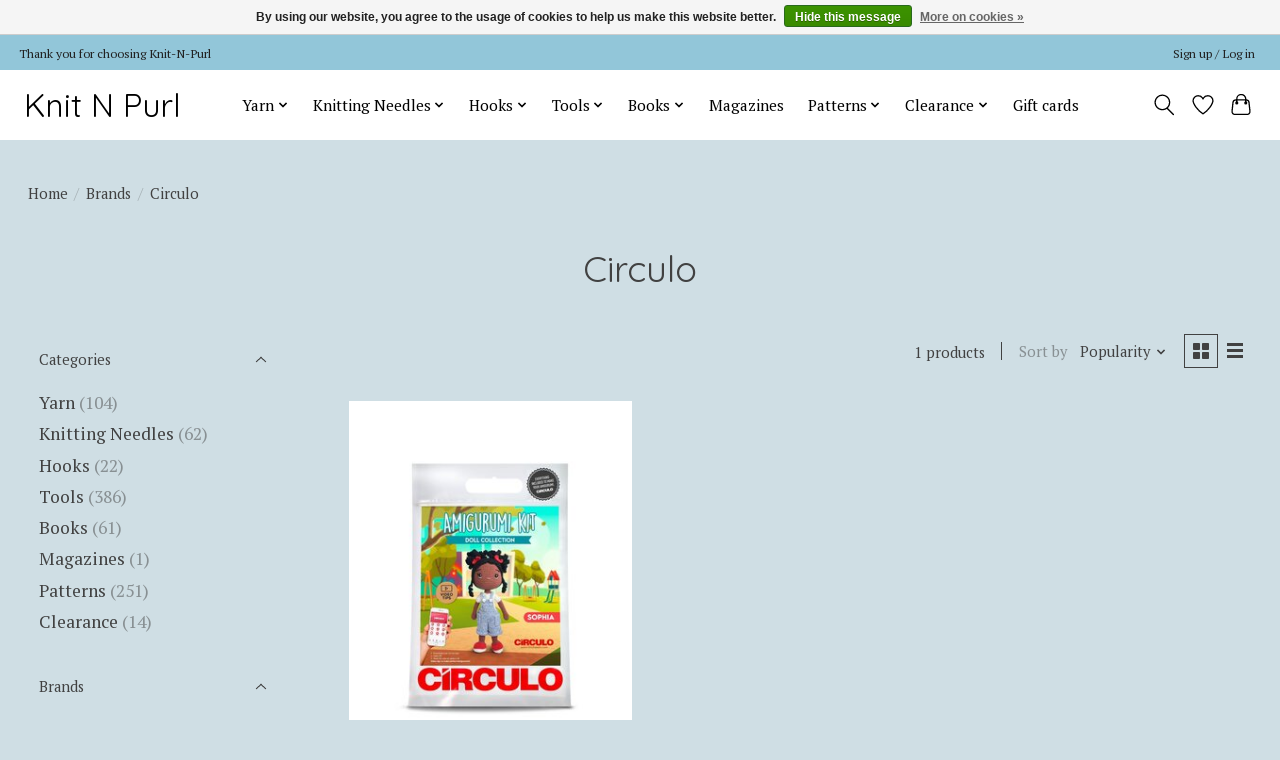

--- FILE ---
content_type: text/javascript;charset=utf-8
request_url: https://www.knitnpurl.com/services/stats/pageview.js
body_size: -413
content:
// SEOshop 01-02-2026 00:15:11